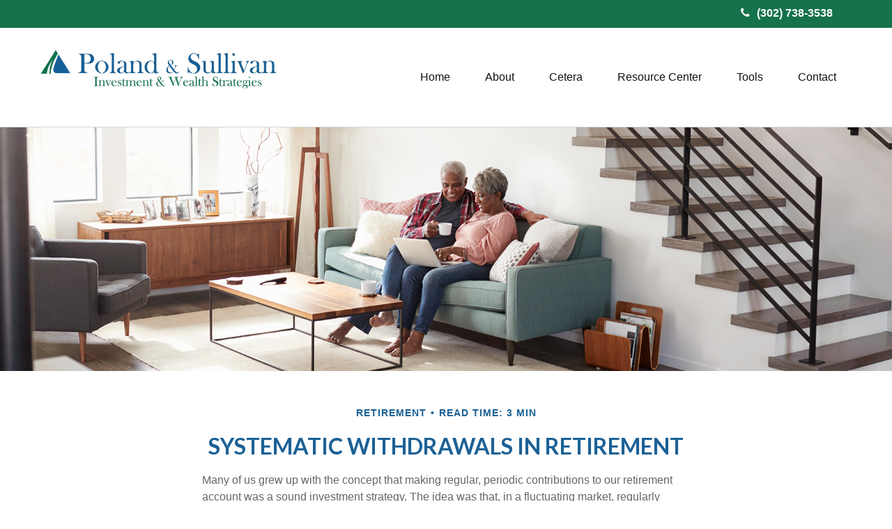

--- FILE ---
content_type: text/html; charset=utf-8
request_url: https://www.pswealthstrategies.com/resource-center/retirement/systematic-withdrawals-in-retirement
body_size: 9826
content:



<!DOCTYPE html>
<!--[if IE 8 ]>
    <html class="no-js ie8" lang="en"> 
<![endif]-->
<!--[if (gte IE 9)|!(IE)]><!-->
<html class="no-js" lang="en">
<!--<![endif]-->
<head id="Head1">
<!-- Google Tag Manager -->
<!-- End Google Tag Manager -->


<meta charset="utf-8">
<meta http-equiv="X-UA-Compatible" content="IE=edge">
<!--[if (gte IE 9)|!(IE)]><!-->
<meta name="viewport" content="width=device-width, initial-scale=1.0">
<!--<![endif]-->
<meta name="generator" content="FMG Suite">








<title>Systematic Withdrawals in Retirement - Clear and Wrong?</title><meta name="robots" content="index, follow"/><meta name="twitter:card" content="summary"><meta prefix="og: http://ogp.me/ns#" property="og:image" content="http://static.fmgsuite.com/site/templates/global/img/assets/largethumb/196-largethumb-c.jpg"/><meta name="twitter:image" content="http://static.fmgsuite.com/site/templates/global/img/assets/largethumb/196-largethumb-c.jpg"/><meta prefix="og: http://ogp.me/ns#" property="og:title" content="Systematic Withdrawals in Retirement"/><meta name="twitter:title" content="Systematic Withdrawals in Retirement"/><meta name="twitter:image:alt" content="Systematic Withdrawals in Retirement"/><meta prefix="og: http://ogp.me/ns#" property="og:description" content="Taking regular, periodic withdrawals during retirement can be quite problematic."/><meta name="twitter:description" content="Taking regular, periodic withdrawals during retirement can be quite problematic."/>


<script type="application/ld+json">
    {
  "@context": "https://schema.org",
  "@type": "FinancialService",
  "@id": "https://www.pswealthstrategies.com/",
  "name": "P S Wealth Strategies",
  "logo": "//static.fmgsuite.com/media/images/3fa6680d-ca7e-49db-9c14-4e23783d1627.png",
  "url": "https://www.pswealthstrategies.com/",
  "telephone": "(302) 738-3538",
  "priceRange": "N/A",
  "address": {
    "@type": "PostalAddress",
    "streetAddress": "7234 Lancaster Pike , Suite 210A ",
    "addressLocality": "Hockessin",
    "addressRegion": "DE",
    "postalCode": "19707",
    "addressCountry": "US"
  },
  "location": [
    {
      "@type": "PostalAddress",
      "streetAddress": "7234 Lancaster Pike, Suite 210 A",
      "addressLocality": "Hockessin",
      "addressRegion": "DE",
      "postalCode": "19707",
      "addressCountry": "US",
      "telephone": "(302) 738-3538",
      "faxNumber": "(302) 453-8963"
    }
  ],
  "sameAs": []
}
</script> 

    <!-- Global stylesheet -->
    <link rel="stylesheet" type="text/css" media="" href="//static.fmgsuite.com/site/templates/global/css/global.css?v=2.86.45.35998.3321" />

    <!-- Bootstrap core CSS -->
    <link rel="stylesheet" type="text/css" media="" href="//static.fmgsuite.com/site/templates/bootstrap/3.4.1/css/bootstrap.min.css?v=2.86.45.35998.3321" />

    <!-- FontAwesome core CSS -->
    <link rel="stylesheet" href="//maxcdn.bootstrapcdn.com/font-awesome/4.7.0/css/font-awesome.min.css" type="text/css" />

    <!-- Custom styles for this template -->
    <link rel="stylesheet" type="text/css" media="" href="//static.fmgsuite.com/site/templates/006/css/overrides.css?v=2.86.45.35998.3321" /><link rel="stylesheet" href="https://fonts.googleapis.com/css?family=Lato:400,700" type="text/css" /><link rel="stylesheet" type="text/css" media="" href="//static.fmgsuite.com/site/templates/006/css/6.css?v=2.86.45.35998.3321" /><link rel="stylesheet" type="text/css" media="" href="//static.fmgsuite.com/site/templates/006/css/6a.css?v=2.86.45.35998.3321" /><link rel="stylesheet" type="text/css" media="" href="//static.fmgsuite.com/site/templates/advanced-sections/advancedsections.css?v=2.86.45.35998.3321" /><link rel="stylesheet" type="text/css" media="" href="//static.fmgsuite.com/site/templates/006/css/6ac.css?v=2.86.45.35998.3321" /><link rel="stylesheet" type="text/css" href="//static.fmgsuite.com/site/globalassets/template6/css/global-asset-styles.css" /><link rel="stylesheet" type="text/css" href="https://fmg-websites-custom.s3.amazonaws.com/global/cetera/program/cetera-program.css" /><link rel="stylesheet" href="https://www.pswealthstrategies.com/css/custom/customtheme.css?r=595781667" type="text/css"><link rel="stylesheet" type="text/css" media="screen" href="//static.fmgsuite.com/site/templates/006/css/fancybox.css?v=2.86.45.35998.3321" />
    
    <link rel="stylesheet" type="text/css" media="" href="//static.fmgsuite.com/site/templates/global/css/assets-articles.css?v=2.86.45.35998.3321" />

<script type="text/javascript" src="//static.fmgsuite.com/site/templates/shared/scripts/jquery-3.7.1.js?v=2.86.45.35998.3321"></script><script type="text/javascript" src="//static.fmgsuite.com/site/templates/shared/scripts/jquery-migrate-3.5.0.js?v=2.86.45.35998.3321"></script><style>

.top-bar a {
    color: #fff;
    font-weight: 600;
    font-size: 16px;
}

@media (min-width: 992px) {
.moonlight-header-logo.col-sm-12.col-md-3  {
width:   30%;
}
nav#main {
width: 70%;
}
}

@media (max-width: 992px) {
.top-bar a {
    color: #15724a !important;
} 
} 
</style>


    <!--[if lt IE 9]>
  <script type="text/javascript" src="//static.fmgsuite.com/site/templates/shared/scripts/html5shiv.min.js?v=2.86.45.35998.3321"></script><script type="text/javascript" src="//static.fmgsuite.com/site/templates/shared/scripts/html5shiv-printshiv.min.js?v=2.86.45.35998.3321"></script><script type="text/javascript" src="//static.fmgsuite.com/site/templates/shared/scripts/respond.js?v=2.86.45.35998.3321"></script><link rel="stylesheet" type="text/css" media="" href="//static.fmgsuite.com/site/templates/bootstrap/3.3.4/css/bootstrap-disable-responsive.css?v=2.86.45.35998.3321" />  
<![endif]-->

    



<script async type="text/javascript">
  var FMG = {
    "RootLocation": "https://www.pswealthstrategies.com/",
    "SecureLocation": "https://www.fmgwebsites.com/297CEE74-95EC-40E9-8442-EFCC5300E9DF/",
    "PrimaryLocation": "http://www.pswealthstrategies.com/",
    "LeavingSiteDisclaimer": null,
    "PartyPublicIdentifier": "359968",
    "EbookBGType": "0"
  };
</script>

<script>
  (function(h,o,u,n,d) {
    h=h[d]=h[d]||{q:[],onReady:function(c){h.q.push(c)}}
    d=o.createElement(u);d.async=1;d.src=n
    n=o.getElementsByTagName(u)[0];n.parentNode.insertBefore(d,n)
  })(window,document,'script','https://www.datadoghq-browser-agent.com/us1/v5/datadog-rum.js','DD_RUM')

    window.DD_RUM.onReady(function () {
        // regex patterns to identify known bot instances:
        let botPattern = "(googlebot\/|bot|Googlebot-Mobile|Googlebot-Image|Google favicon|Mediapartners-Google|bingbot|slurp|java|wget|curl|Commons-HttpClient|Python-urllib|libwww|httpunit|nutch|phpcrawl|msnbot|jyxobot|FAST-WebCrawler|FAST Enterprise Crawler|biglotron|teoma|convera|seekbot|gigablast|exabot|ngbot|ia_archiver|GingerCrawler|webmon |httrack|webcrawler|grub.org|UsineNouvelleCrawler|antibot|netresearchserver|speedy|fluffy|bibnum.bnf|findlink|msrbot|panscient|yacybot|AISearchBot|IOI|ips-agent|tagoobot|MJ12bot|dotbot|woriobot|yanga|buzzbot|mlbot|yandexbot|purebot|Linguee Bot|Voyager|CyberPatrol|voilabot|baiduspider|citeseerxbot|spbot|twengabot|postrank|turnitinbot|scribdbot|page2rss|sitebot|linkdex|Adidxbot|blekkobot|ezooms|dotbot|Mail.RU_Bot|discobot|heritrix|findthatfile|europarchive.org|NerdByNature.Bot|sistrix crawler|ahrefsbot|Aboundex|domaincrawler|wbsearchbot|summify|ccbot|edisterbot|seznambot|ec2linkfinder|gslfbot|aihitbot|intelium_bot|facebookexternalhit|yeti|RetrevoPageAnalyzer|lb-spider|sogou|lssbot|careerbot|wotbox|wocbot|ichiro|DuckDuckBot|lssrocketcrawler|drupact|webcompanycrawler|acoonbot|openindexspider|gnam gnam spider|web-archive-net.com.bot|backlinkcrawler|coccoc|integromedb|content crawler spider|toplistbot|seokicks-robot|it2media-domain-crawler|ip-web-crawler.com|siteexplorer.info|elisabot|proximic|changedetection|blexbot|arabot|WeSEE:Search|niki-bot|CrystalSemanticsBot|rogerbot|360Spider|psbot|InterfaxScanBot|Lipperhey SEO Service|CC Metadata Scaper|g00g1e.net|GrapeshotCrawler|urlappendbot|brainobot|fr-crawler|binlar|SimpleCrawler|Livelapbot|Twitterbot|cXensebot|smtbot|bnf.fr_bot|A6-Indexer|ADmantX|Facebot|Twitterbot|OrangeBot|memorybot|AdvBot|MegaIndex|SemanticScholarBot|ltx71|nerdybot|xovibot|BUbiNG|Qwantify|archive.org_bot|Applebot|TweetmemeBot|crawler4j|findxbot|SemrushBot|yoozBot|lipperhey|y!j-asr|Domain Re-Animator Bot|AddThis)";

        let regex = new RegExp(botPattern, 'i');

        // define var conditionalSampleRate as 0 if the userAgent matches a pattern in botPatterns
        // otherwise, define conditionalSampleRate as 100
        let conditionalSampleRate = regex.test(navigator.userAgent) ? 0 : .025

        window.DD_RUM.init({
            clientToken: 'pub01ff75491ac52c89c0770a5b96a0cb50',
            applicationId: '4f1a5a1e-ac0b-48dd-9db8-a3c9ec1bb028',
            site: 'datadoghq.com',
            service: 'cms',
            env: 'prod',
            version: 'cms-main-3321',
            allowedTracingUrls: [{ match: "https://www.pswealthstrategies.com/", propagatorTypes:["datadog"]}],
            sessionSampleRate: conditionalSampleRate,
            sessionReplaySampleRate: 20,
            trackUserInteractions: true,
            trackResources: true,
            trackLongTasks: true,
            defaultPrivacyLevel: 'mask-user-input',
        });
    })
</script>

<!-- Global site tag (gtag.js) - Google Analytics -->
<script async src="https://www.googletagmanager.com/gtag/js?id=G-90NR43CZBZ"></script>
<script>
	window.dataLayer = window.dataLayer || [];
	function gtag(){window.dataLayer.push(arguments);}
	gtag('js', new Date());
	gtag('config', 'G-90NR43CZBZ', { 'public_id': '359968' });
	gtag('config', 'G-6GLC8E8WGD', { 'public_id': '359968', 'groups': 'program' });
</script></head>


<body  class="article subpage page-rc-systematic-withdrawals-in-retirement">
    
<!-- Google Tag Manager (noscript) -->
<!-- End Google Tag Manager (noscript) -->



    <a class="back-to-top" href="#top"><i class="icon-angle-up"><i class="fa fa-angle-up"></i></i></a>

  




        <div class="top-bar">
            <div class="container">
                <div class="col-xs-12 col-sm-6 col-md-6 social-wrapper">
                    <section class="social-media">

                    </section>
                </div>
                <div class="col-xs-12 col-sm-6 col-md-6">
                    <section class="header-phone">
                        


                                <p><a href="tel:13027383538"><i class="fa fa-phone"></i>(302) 738-3538</a></p>
                    </section>
                </div>
            </div>
        </div>
        <header class="header">

            <div class="container">
                <div class="row">
                    <div class="moonlight-header-logo col-sm-12 col-md-3">
                        <p><img src="//static.fmgsuite.com/media/images/5415f700-94c4-4a4b-8b27-9c3e796760bd.png" class="inline-image" data-id="d765b4dd-c932-48a7-90fe-c7ae9cef71ef" /></p>
                    </div>

                    <nav id="main" class="navbar navbar-default navbar-fixed-top nav-down">
                            <div class="container container-fluid" data-tag="qa-nav-006">
                                <div class="navbar-header">
                                    <button type="button" class="navbar-toggle">
                                        <span class="sr-only">Menu</span>
                                        <span class="icon-bar top"></span>
                                        <span class="icon-bar center"></span>
                                        <span class="icon-bar bottom"></span>
                                    </button>
                                </div>
                                <div id="navbar" class="off-canvas">
<ul class="nav navbar-nav"><li><a href="https://www.pswealthstrategies.com/"><span>Home</span></a></li><li class="dropdown"><a href="https://www.pswealthstrategies.com/about-us" role="button" aria-expanded="false"><span>About</span></a><a href="javascript:void(0)" class="dropdown-toggle" data-toggle="dropdown" target="_self"><span><span class="subnavButton" alt="Navigation">&nbsp;</span><span class="angleDown angleLeft"></span><span class="angleDown angleRight"></span></span></a><ul class="dropdown-menu"><li><a href="https://www.pswealthstrategies.com/andre-hoeschel-aif-chfc-cltc">Andre Hoeschel, AIF&#174;, ChFC&#174;, CLTC</a></li><li><a href="https://www.pswealthstrategies.com/team">Team</a></li><li><a href="https://www.pswealthstrategies.com/mission">Mission Statement </a></li><li><a href="https://www.pswealthstrategies.com/wealth-preservation">Wealth Preservation</a></li><li><a href="https://www.pswealthstrategies.com/wealth-accumulation">Wealth Accumulation</a></li><li><a href="https://www.pswealthstrategies.com/retirement-income-planning">Retirement Income Planning</a></li><li><a href="https://www.pswealthstrategies.com/useful-links">Useful Links</a></li></ul></li><li class="dropdown"><a href="https://www.pswealthstrategies.com/about-cetera-advisor-networks-can1" role="button" aria-expanded="false"><span>Cetera </span></a><a href="javascript:void(0)" class="dropdown-toggle" data-toggle="dropdown" target="_self"><span><span class="subnavButton" alt="Navigation">&nbsp;</span><span class="angleDown angleLeft"></span><span class="angleDown angleRight"></span></span></a><ul class="dropdown-menu"><li><a href="https://www.pswealthstrategies.com/cetera-investment-management-3w94n">Cetera Advisor Networks</a></li><li><a href="https://www.pswealthstrategies.com/cetera-market-perspectives-3w94n">Market Perspectives</a></li></ul></li><li class="dropdown"><a href="https://www.pswealthstrategies.com/resource-center" role="button" aria-expanded="false"><span>Resource Center</span></a><a href="javascript:void(0)" class="dropdown-toggle" data-toggle="dropdown" target="_self"><span><span class="subnavButton" alt="Navigation">&nbsp;</span><span class="angleDown angleLeft"></span><span class="angleDown angleRight"></span></span></a><ul class="dropdown-menu"><li><a href="https://www.pswealthstrategies.com/resource-center/retirement">Retirement</a></li><li><a href="https://www.pswealthstrategies.com/resource-center/estate">Estate</a></li><li><a href="https://www.pswealthstrategies.com/resource-center/investment">Investment</a></li><li><a href="https://www.pswealthstrategies.com/resource-center/insurance">Insurance</a></li><li><a href="https://www.pswealthstrategies.com/resource-center/tax">Tax</a></li><li><a href="https://www.pswealthstrategies.com/resource-center/money">Money</a></li><li><a href="https://www.pswealthstrategies.com/resource-center/lifestyle">Lifestyle</a></li></ul></li><li class="dropdown"><a href="https://www.pswealthstrategies.com/tools" role="button" aria-expanded="false"><span>Tools</span></a><a href="javascript:void(0)" class="dropdown-toggle" data-toggle="dropdown" target="_self"><span><span class="subnavButton" alt="Navigation">&nbsp;</span><span class="angleDown angleLeft"></span><span class="angleDown angleRight"></span></span></a><ul class="dropdown-menu"><li><a href="https://s3.amazonaws.com/static.contentres.com/media/documents/52c9f6b3-6d89-4bd8-87e9-d73e09a2c549.pdf" target="_blank" class="external">Wealthtrace Questionnaire</a></li><li><a href="https://www.pswealthstrategies.com/tools/glossary">Glossary</a></li><li><a href="https://www.pswealthstrategies.com/tools/tax-resources">Tax Resources</a></li></ul></li><li class="dropdown"><a href="https://www.pswealthstrategies.com/contact" role="button" aria-expanded="false"><span>Contact</span></a></li></ul>
                                </div>

                                <!--/.navbar-collapse -->
                            </div>

                    </nav>
                </div>
            </div>



        </header>




    <div class="hero-container hidden-print">
        
    </div>
    <div class="body-container">

        <section id="content">
            
    
    
<article class="col-xs-12 col-sm-12 col-md-12">

    <div class="c-matter__masthead" style="background-image:url(//static.fmgsuite.com/site/templates/global/img/assets/articles/article-196-1.jpg)"></div>
    <section id="articleContent" class="articleContent">
        <div class="container">
            <div class="c-matter__meta">
                Retirement

                <span class="c-matter__read-time">Read Time: 3 min</span>
            </div>

            <h1 class="c-matter__title">Systematic Withdrawals in Retirement</h1>

            <div class="c-matter__body">
                <p>Many of us grew up with the concept that making regular, periodic contributions to our retirement account was a sound investment strategy. The idea was that, in a fluctuating market, regularly investing a set amount would enable an individual to buy more shares when prices were low and fewer shares when prices were high.<sup>1</sup></p><p>Does this mean that taking regular, periodic withdrawals during retirement makes similar good sense?</p><p>Actually, it can be quite problematic.</p><p>Systematic withdrawals do the precise opposite of systematic investments by selling fewer shares when the price is high and more shares when the price is low. This, in effect, reduces the number of shares that may be able to participate in any subsequent market recovery.</p><p>Here's an example.</p><p>In the accumulation phase, if a portfolio falls by 25%, it will require approximately a 33% return to get back to its pre-decline value.&#178;</p><p>In the distribution phase, if you withdraw 5% of your portfolio for income and suffer the same 25% market decline, you would need to see a 43% market rebound to get back to pre-decline value.&#178;</p><h2>Sequence of Returns</h2><p>In the accumulation phase, investors tend to focus on average annual rates of return and less on the sequence of the returns. If you're a buy-and-hold investor, ignoring short-term fluctuations may be a sound long-term approach.</p><p>If you are in retirement, however, you absolutely care about the sequence of the annual returns.</p><p>For instance, comparable portfolios might deliver the same average annual return over a 20- or 30-year period, but they could have radically different outcomes in terms of account balance and income production. Generally speaking, negative returns in the early years of your retirement can potentially reduce how long your assets can be expected to last.</p><p>American writer H.L. Mencken once remarked that "For every complex problem, there is an answer that is clear, simple, and wrong."</p><p>Anticipating a lifetime of withdrawals from a defined asset pool over an indefinite period of time is a complex challenge for which there is no simple solution. Pursuing this challenge can require creative approaches and persistent vigilance.</p><p class="note">1. Dollar-cost averaging does not protect against a loss in a declining market or guarantee a profit in a rising market. Dollar-cost averaging is the process of investing a fixed amount of money in an investment vehicle at regular intervals, usually monthly, for an extended period of time regardless of price. Investors should evaluate their financial ability to continue making purchases through periods of declining and rising prices. The return and principal value of stock prices will fluctuate as market conditions change. Shares, when sold, may be worth more or less than their original cost.<br />2.&#160;This is a hypothetical example used for illustrative purposes only. It is not representative of any specific investment or combination of investments.</p><p class="note">The content is developed from sources believed to be providing accurate information. The information in this material is not intended as tax or legal advice. It may not be used for the purpose of avoiding any federal tax penalties. Please consult legal or tax professionals for specific information regarding your individual situation. This material was developed and produced by FMG Suite to provide information on a topic that may be of interest.&#160;FMG&#160;Suite&#160;is not affiliated with the named broker-dealer, state- or SEC-registered investment advisory firm.&#160;The opinions expressed and material provided are for general information, and should not be considered a solicitation for the purchase or sale of any security. Copyright <script>document.write(new Date().getFullYear())</script> FMG Suite.</p>
            </div>
        </div>
    </section>
    <section class="form container">
        <div class="col-xs-12 col-sm-12 col-md-12">

            
<h2>Have A Question About This Topic?</h2>
<form action="https://www.fmgwebsites.com/297CEE74-95EC-40E9-8442-EFCC5300E9DF/cms-core/forms/contactform/submit" class="contactForm" method="post">        <input type="hidden" name="SourceUrl" value="http://www.pswealthstrategies.com/resource-center/retirement/systematic-withdrawals-in-retirement" />
        <input type="hidden" name="PreferredContactMethod" value="Email" />
        <input type="hidden" name="MessageSubject" value="Have A Question About This Topic?" />
        <div class="col-sm-12 col-md-6 contactName">
            <label id="CFBName" for="CFBNameText">Name</label>
            <span aria-labelledby="CFBName" class="field-validation-valid" data-valmsg-for="Name" data-valmsg-replace="true"></span>
            <input aria-labelledby="CFBName" class="text-box" data-val="true" data-val-required="*required" id="CFBNameText" name="Name" type="text" value="" />
        </div>
        <div class="col-sm-12 col-md-6 contactEmail">
            <label id="CFBEmail" for="CFBEmailText">Email</label>
            <span aria-labelledby="CFBEmail" class="field-validation-valid" data-valmsg-for="Email" data-valmsg-replace="true"></span>
            <input aria-labelledby="CFBEmail" class="text-box" data-val="true" data-val-regex="*invalid" data-val-regex-pattern="^[\w\.=-]+@[\w\.-]+\.[\w]{2,10}$" data-val-required="*required" id="CFBEmailText" name="Email" type="text" value="" />
            <span class="formRobo"><label id="CFBAddress" for="CFBAddressText">Address</label><input type="text" id="CFBAddressText" name="Address" value="" aria-labelledby="CFBAddress" /></span>
        </div>
        <label id="CFBQuestion" for="CFBMessageText">Question</label>
<span aria-labelledby="CFBQuestion" class="field-validation-valid" data-valmsg-for="Message" data-valmsg-replace="true"></span><textarea aria-labelledby="CFBQuestion" cols="20" id="CFBMessageText" name="Message" rows="2">
</textarea>        <input type="submit" class="submit" value="Submit" aria-label="Submit form" />
        <span class="loading"></span>
        <span class="msg formSuccess">Thank you!</span>
        <span class="msg formError">Oops!</span>
</form>

        </div>
    </section>
</article>
<div class="container relatedContent">
    <div class="rule">&#160;</div>
</div>
<section id="suggested" class="row">
    <h2 class="col-xs-12 col-sm-12 col-md-12">Related Content</h2>
    <div class="container">


<section class="content left asset-1066 col-xs-12 col-sm-6 col-md-4">
    <div class="thumbnail">
          <a href="https://www.pswealthstrategies.com/resource-center/retirement/starting-a-roth-ira-for-a-teen"><img class="" src="//static.fmgsuite.com/site/templates/global/img/assets/largethumb/1066-largethumb-a.jpg" alt="Starting a Roth IRA for a Teen"></a>
        <div class="caption">
            <h3><a href="https://www.pswealthstrategies.com/resource-center/retirement/starting-a-roth-ira-for-a-teen">Starting a Roth IRA for a Teen</a></h3>
            <p>This early financial decision could prove helpful over time.</p>
        </div>
    </div>
</section>


<section class="content asset-041 col-xs-12 col-sm-6 col-md-4">
    <div class="thumbnail">
          <a href="https://www.pswealthstrategies.com/resource-center/retirement/a-look-at-systematic-withdrawals"><img class="" src="//static.fmgsuite.com/site/templates/global/img/assets/largethumb/041-largethumb-a.jpg" alt="A Look at Systematic Withdrawals"></a>
        <div class="caption">
            <h3><a href="https://www.pswealthstrategies.com/resource-center/retirement/a-look-at-systematic-withdrawals">A Look at Systematic Withdrawals</a></h3>
            <p>This calculator may help you estimate how long funds may last given regular withdrawals.</p>
        </div>
    </div>
</section>


<section class="content asset-1332 col-xs-12 col-sm-6 col-md-4">
    <div class="thumbnail">
          <a href="https://www.pswealthstrategies.com/resource-center/lifestyle/consider-these-three-things-before-driving-off-the-lot-1"><img class="" src="//static.fmgsuite.com/site/templates/global/img/assets/largethumb/1332-largethumb-a.jpg" alt="Consider These 3 Things Before Driving Off the Lot"></a>
        <div class="caption">
            <h3><a href="https://www.pswealthstrategies.com/resource-center/lifestyle/consider-these-three-things-before-driving-off-the-lot-1">Consider These 3 Things Before Driving Off the Lot</a></h3>
            <p>Here are 3 quick tips to keep in mind when buying or leasing your next vehicle.</p>
        </div>
    </div>
</section>

    </div>
</section>



    
        </section>
    </div>
    <div class="footer-container">
        <footer>
            <section class="container">
                <div class="row">
                    <div class="col-xs-12 col-sm-6 col-md-3">
                        <section class="contact">
                            <h4>Contact</h4>
                            <div class="moonlight-contact-information">
                                 <p class="moonlight-company-name">P S Wealth Strategies</p>
                                <p class="moonlight-phone">Office:&nbsp;(302) 738-3538</p>
                                


                                <div class="moonlight-address_block">
                                    <p class="moonlight-address1">7234 Lancaster Pike </p>
                                    
                                    <p class="moonlight-address2">Suite 210A </p>
                                    
                                    <span class="moonlight-city">Hockessin,</span> <span class="moonlight-region">DE</span> <span class="moonlight-postalcode">19707</span>
                                    
                                </div>
                                
                                   <p><a href="/cdn-cgi/l/email-protection#6e070008012e1e1d190b0f021a061d1a1c0f1a0b09070b1d400d0103"><span itemprop="email"><span class="__cf_email__" data-cfemail="c9a0a7afa689b9babeaca8a5bda1babdbba8bdacaea0acbae7aaa6a4">[email&#160;protected]</span></span></a></p>
                                
                            </div>


                            <section class="socialMedia">
                                
                            </section>
                        </section>
                    </div>

                    <div class="col-xs-12 col-sm-6 col-md-2">
                     
                        <section class="quickLinks">
                            <h4>Quick Links</h4>
                            <ul><li><a href="https://www.pswealthstrategies.com/resource-center/retirement">Retirement</a></li><li><a href="https://www.pswealthstrategies.com/resource-center/investment">Investment</a></li><li><a href="https://www.pswealthstrategies.com/resource-center/estate">Estate</a></li><li><a href="https://www.pswealthstrategies.com/resource-center/insurance">Insurance</a></li><li><a href="https://www.pswealthstrategies.com/resource-center/tax">Tax</a></li><li><a href="https://www.pswealthstrategies.com/resource-center/money">Money</a></li><li><a href="https://www.pswealthstrategies.com/resource-center/lifestyle">Lifestyle</a></li><li><a href="https://www.pswealthstrategies.com/resource-center/articles">Latest Articles</a></li><li><a href="https://www.pswealthstrategies.com/resource-center/videos">All Videos</a></li><li><a href="https://www.pswealthstrategies.com/resource-center/calculators">All Calculators</a></li></ul>
                        </section>
                        
                    </div>
                    <div class="col-xs-12 col-sm-12 col-md-7">
                        <section class="note">
                            
                                <p class="boker-check-disclaimer">Check the background of your financial professional on FINRA's <a href="//brokercheck.finra.org/" target="_blank">BrokerCheck</a>.</p>
                            

<p class="globalDisclosure">The content is developed from sources believed to be providing accurate information. 
        The information in this material is not intended as tax or legal advice. Please consult legal or tax professionals 
        for specific information regarding your individual situation. Some of this material was developed and produced by 
        FMG Suite to provide information on a topic that may be of interest. FMG Suite is not affiliated with the named 
        representative, broker - dealer, state - or SEC - registered investment advisory firm. The opinions expressed and 
        material provided are for general information, and should not be considered a solicitation for the purchase or 
        sale of any security.</p>
                            <p class="globalCopyright">Copyright 2026 FMG Suite.</p>
                            <p class="globalDisclaimer"><p>Securities offered through Cetera Wealth Services, LLC (doing insurance business in CA as CFGAN Insurance Agency LLC), member <a href="http://www.finra.org/" target="_blank" rel="noopener">FINRA</a>/<a href="https://www.sipc.org/" target="_blank" rel="noopener">SIPC</a>. Advisory Services offered through Cetera Investment Advisers LLC, a registered investment adviser. Cetera is under separate ownership from any other named entity.</p><p>Cetera Networks, Cetera Wealth Management Group, Cetera Wealth Partners, and Summit Financial Networks are all distinct communities within Cetera Wealth Services, LLC.</p><p><em><strong>Investments are: &#8226; Not FDIC/NCUSIF insured &#8226; May lose value &#8226; Not financial institution guaranteed &#8226; Not a deposit &#8226; Not insured by any federal government agency.</strong></em></p><p>This site is published for residents of the United States only. Financial Professionals of Cetera Wealth Services, LLC may only conduct business with residents of the states and/or jurisdictions in which they are properly registered. Not all of the products and services referenced on this site may be available in every state and through every advisor listed. For additional information please contact the advisor(s) listed on the site, visit the Cetera Wealth Services, LLC site at <a href="https://ceterawealthservices.com/" target="_blank" rel="noopener">https://ceterawealthservices.com</a></p><p>Individuals affiliated with this broker/dealer firm are either Registered Representatives who offer only brokerage services and receive transaction-based compensation (commissions), Investment Adviser Representatives who offer only investment advisory services and receive fees based on assets, or both Registered Representatives and Investment Adviser Representatives, who can offer both types of services.</p><p><a href="https://cetera.com/cetera-wealth-services/disclosures" target="_blank" rel="noopener">Important Information and Form CRS</a> | <a href="https://cetera.com/cetera-wealth-services/businesscontinuity" target="_blank" rel="noopener">Business Continuity</a></p></p>
                        </section>
                    </div>

                </div>
                <div class="rule2">&#160;</div>
            </section>
        </footer>
    </div>
    
    <!-- /container -->


    <!-- Bootstrap core JavaScript and Plugins
    ================================================== -->
    <script data-cfasync="false" src="/cdn-cgi/scripts/5c5dd728/cloudflare-static/email-decode.min.js"></script><script type="text/javascript" src="//static.fmgsuite.com/site/templates/modernizr/2.8.3/js/modernizr.custom.12650.js?v=2.86.45.35998.3321"></script>
    <script type="text/javascript" src="//static.fmgsuite.com/site/templates/bootstrap/3.4.1/js/bootstrap.min.js?v=2.86.45.35998.3321"></script>
    <script type="text/javascript" src="//static.fmgsuite.com/site/templates/shared/scripts/jquery.validate-1.19.5.min.js?v=2.86.45.35998.3321"></script>
    <script type="text/javascript" src="//static.fmgsuite.com/site/templates/shared/scripts/jquery.validate.unobtrusive.js?v=2.86.45.35998.3321"></script>
    <script type="text/javascript" src="//static.fmgsuite.com/site/templates/shared/scripts/jquery.stellar.js?v=2.86.45.35998.3321"></script>
    <script type="text/javascript" src="//fmg-websites-custom.s3.amazonaws.com/js/video-scroll-play.js"></script>
    <script type="text/javascript" src="//static.fmgsuite.com/site/templates/shared/scripts/template006.js?v=2.86.45.35998.3321"></script>


    <script type="text/javascript" src="//static.fmgsuite.com/site/templates/fancybox/2.1.5/lib/jquery.mousewheel-3.0.6.pack.js?v=2.86.45.35998.3321"></script>
    <script type="text/javascript" src="//static.fmgsuite.com/site/templates/shared/scripts/jquery.fancybox-3.2.10.min.js?v=2.86.45.35998.3321"></script>
    <script type="text/javascript" src="//static.fmgsuite.com/site/templates/shared/scripts/global-006.js?v=2.86.45.35998.3321"></script>
    <script type="text/javascript" src="//static.fmgsuite.com/site/templates/shared/scripts/contact-006.js?v=2.86.45.35998.3321"></script>
    <script type="text/javascript" src="//static.fmgsuite.com/site/templates/shared/scripts/popup-form-006.js?v=2.86.45.35998.3321"></script>
    
    <!--[if gt IE 8]><!-->
    <script type="text/javascript" src="//cdnjs.cloudflare.com/ajax/libs/dygraph/1.1.1/dygraph-combined.js"></script>
    

    <!--<![endif]-->
    <!--[if lt IE 9]>
  <script type="text/javascript" src="//static.fmgsuite.com/site/templates/global/js/excanvas.min.js?v=2.86.45.35998.3321"></script>
  <script type="text/javascript" src="//static.fmgsuite.com/site/templates/shared/scripts/jquery.flot-0.8.3.js?v=2.86.45.35998.3321"></script>
  <script type="text/javascript" src="//static.fmgsuite.com/site/templates/shared/scripts/jquery.flot.time.min.js?v=2.86.45.35998.3321"></script>

  <![endif]-->

    
    
    


    
    <script type="text/javascript">
    $.validator.methods.email = function (value, element) {
      return this.optional(element) || /^[\w\.=-]+@[\w\.-]+\.[\w]{2,10}$/.test(value);
    }

    </script>
    <script type="text/javascript" src="//static.fmgsuite.com/site/globalassets/template6/js/global-asset-scripts.js"></script>
    <script type="text/javascript" src="https://fmg-websites-custom.s3.amazonaws.com/global/cetera/program/cetera-program.js"></script>
    
<script defer src="https://static.cloudflareinsights.com/beacon.min.js/vcd15cbe7772f49c399c6a5babf22c1241717689176015" integrity="sha512-ZpsOmlRQV6y907TI0dKBHq9Md29nnaEIPlkf84rnaERnq6zvWvPUqr2ft8M1aS28oN72PdrCzSjY4U6VaAw1EQ==" data-cf-beacon='{"version":"2024.11.0","token":"6bfd988d259c4ea79512aaac87fb6a3e","r":1,"server_timing":{"name":{"cfCacheStatus":true,"cfEdge":true,"cfExtPri":true,"cfL4":true,"cfOrigin":true,"cfSpeedBrain":true},"location_startswith":null}}' crossorigin="anonymous"></script>
</body>
      
</html>



--- FILE ---
content_type: text/css
request_url: https://static.fmgsuite.com/site/templates/006/css/6.css?v=2.86.45.35998.3321
body_size: 1737
content:
/*header*/
.agentLogo a {  display: block; max-width: 300px; margin: 35px auto;}
.header.masthead { margin: 20px 0; }

/*navigation*/
.navbar-wrapper nav .container {font-size:0!important;} /* Removes the extra bottom margin that appears when centering the nav */

/*hero*/
#hero {background-color: #206B8F; position:relative;}
#hero h2,
#hero p {color: white;}
#hero p {margin-bottom:5px;}
#hero img {width: 100%;}
.hero-container .learnmore {float: left; margin-bottom: 20px;}
#hero .backArrow, 
#hero .forwardArrow {display:inline-block;}
#hero .backArrow i, 
#hero .forwardArrow i {margin: 6px 0 0 0;}
#hero .forwardArrow {left: auto; right: 0; margin-right:15px;}
#hero .backArrow {margin-left: 15px;  }

/*content*/

article ol 	{list-style-type:decimal;}
article ul 	{list-style-type:disc;    

    padding-left: 40px;
}
#additional ul{
    text-indent:0;
}

#additional nav ul	  {margin-left:0;}
#additional .viewAll  {clear:both; margin-left: 15px; padding-bottom: 20px;}
#additional .matterContent          {display:none;}
#additional .matterContent.selected {display:block;}
#additional .matterContent section:nth-child(odd) {clear:left} /* Ensures columns wrap equally inside the tabs */
.panel-title a {display:block;}

#allVideoContent .videoContent.col-md-4:nth-child(3n+1) {clear:left} /* Ensures columns wrap equally inside the tabs, by clearing child elements 4, 7, 10, 13, etc. */
aside section.col-sm-6:nth-child(odd) {clear:left} /* Ensures columns wrap equally inside the tabs */
.contact p {margin-bottom:0;}

.thumbnail {border:none;}
.thumbnail img {width: 100%;}
.thumbnail .caption {padding:9px 0;}

.fancybox-inner h2 {margin-top:5px;}

/*aside*/
aside .rule     {background: none; border-bottom: 1px solid #808080; }
aside .socialMedia {font-size:25px;}
aside .contact p {margin-bottom:0;}


/*footer*/
footer              {clear:both; min-height:250px;}
.np-contact-information p{margin-bottom:0;}
.np-address_block {margin:15px 0;}


/*page unique*/
#formCareer .upload         {position:relative; height:63px; width:238px;}
#formCareer .fakefile, 
#formCareer .realfile       {position:absolute; top:15px; left:0;}
#formCareer .fakefile       {width:165px; z-index:1;}
#formCareer .fakefile input {width:158px; height:21px; border:none;}
#formCareer .realfile       {opacity:0; filter:alpha(opacity:0); width:238px; z-index:2;}

#teamContent .principal {margin-top: 15px;}

#agentPhoto img {width:200px; height:200px;}

#blogContent .post img {float:right;}

#postContent .dateTime  {font-style:italic; font-size:13px;}

#form2_content .cancel {float:right;}

/*#allTypeContent section {float:left;}
#allTypeContent .left   {clear:both;}*/

#articleContent .video      {width:190px; height:145px;}
#articleContent .fastFact,
#articleContent .tip        {margin:0 0 30px 30px;}

/*#matterContent img            {width:300px; height:229px; float:left;}*/
#matterContent .featuredFlag  {font-size:20px; font-family: 'Lato', sans-serif;}


#EventRegistrationSignupForm #KeepMePosted {float:left; margin-right: 4px;}
#EventRegistrationSignupForm label[for="KeepMePosted"] {display:block; font-size:14px;}
#EventRegistrationSignupForm input[type="checkbox"] {width:auto!important;}
.page-contact .contact-block {margin-top:20px;}
.page-contact .contact-block h2 {margin-top:0;}
.page-contact .contact-block p {margin-bottom:0;font-size:14px;}
.page-contact .contact-block .contact {margin-bottom: 10px;}
.page-contact .contact-block .address {margin-bottom: 10px;}
.page-contact .contact-block .contact span {font-weight:bold; font-size:14px;}
#eventContent .description h2 { margin: 10px 0; }
#eventContent .map     {display:block; margin-top:10px;}
.event_website {display:block; margin-top:10px;}


.map-canvas {width: 100%; height: 320px;}
.scrolloff {pointer-events: none;}
.single-event {margin-bottom:20px;}


.sectionButtonHover { border-style: solid; }


/* This is for the video-scroll-play script */
.js-video-autoplay {
  width: 100%;
  margin-bottom: 40px;
}

.fa-phone__team--moonlight {
    margin-right: 3px;
}

/*! Gray v1.6.0 (https://github.com/karlhorky/gray) | MIT */
.grayscale {
    /* Firefox 10-34 */
    filter: url("data:image/svg+xml;utf8,<svg xmlns='http://www.w3.org/2000/svg'><filter id='grayscale'><feColorMatrix type='saturate' values='0'/></filter></svg>#grayscale");
    /*
    Chrome 19+,
    Safari 6+,
    Safari 6+ iOS,
    Opera 15+
    */
    -webkit-filter: grayscale(1);
    /* Firefox 35+ */
    filter: grayscale(1);
    /* IE 6-9 */
    filter: gray;
}

.c-checkbox {
    display: flex;
    width: 100%;
    align-items: center;
}

.c-checkbox + .c-checkbox {
    margin-top: 12px;
}

.c-checkbox__label {
    margin-bottom: 0;
}

.c-checkbox__input {
    margin-right: 12px;
}

.c-checkbox__input > input[type=checkbox] {
    width: auto;
    margin: 0;
    margin-bottom: 2px;
}

--- FILE ---
content_type: text/css
request_url: https://fmg-websites-custom.s3.amazonaws.com/global/cetera/program/cetera-program.css
body_size: 149
content:
/*
 * Hides the vCard button on all websites and landing pages
 */
.c-vcard-download--link,
.c-team-contact--download {
	display: none !important;
}


--- FILE ---
content_type: text/css; charset=utf-8
request_url: https://www.pswealthstrategies.com/css/custom/customtheme.css?r=595781667
body_size: 644
content:




/* #1B6196  #15724A #1B6196 */
h1, h2, h3, h4,
header .contact,
#articleContent strong,
#glossaryContent h3 a,
#additional nav a,
aside h2 a                {color:#1B6196;}

nav,
nav ul ul,
footer                    {background-color:#15724A;}
#additional nav li        {border-left:1px solid #1B6196;}

.back-to-top{background: #1B6196; }



.navbar, 
nav#main .container ul li:hover > a {background:#1B6196 !important;}
nav#main .container ul li:hover > a:active {background:#1B6196 !important; color:blue;}
.navbar-default .navbar-nav > .open > a, 
.navbar-default .navbar-nav > .open > a:focus, 
.navbar-default .navbar-nav > .open > a:hover, 
.navbar-default .navbar-nav > li > a:focus, 
.navbar-default .navbar-nav > li > a:hover {background-color:#1B6196; color:#fff !important; }
nav#main .container ul li a.selected {background:#1B6196;}

/*HERO*/
.heroDesc .learnmore { color:#fff; border-color:#1B6196; background:#1B6196;}
.heroDesc .learnmore:hover {background:#1B6196; border-color:#1B6196; opacity:0.75;}

@media (min-width: 992px) {
    .top-bar  {background:#15724A;}
}

.submit,
.learnmore{
  border:solid 1px #1B6196;
  color:#1B6196;
background:transparent;
}
.submit:hover,
.submit:focus,
.learnmore:hover,
.learnmore:focus {
  background:#1B6196;
  opacity:0.75;
  color:#fff;
}
#additional {background-color:#F8F8F5;}
#additional ul 
#matterContent .flagBody {background:#1B6196;}

a, a:hover{color:#1B6196;}
#additional nav li{
border:none;}
#additional nav .selected {color:#1B6196;}
#additional nav .selected, 
#additional nav a:hover     {border-radius:0;}
#additional h4 a            {color:#666;}

footer .contact a {text-decoration:underline; color:#fff;}
footer a        {color:#fff;}
footer a:hover	{color:#D8D8D6;}


.article-008 th,
.article-012 th,
.article-017 th {background-color:#1B6196}

/*CONTENT GATE MODAL*/
.c-popup__submit{
    color:#1B6196; border-color:#1B6196; background:#1B6196;
}
.c-popup__submit:hover {
    opacity:0.75;
}

.c-matter__meta {
    color: #1B6196;
}

.c-matter__pull-quote {
    background-color: #1B6196;
    color: #fff;
}

/*EVENTS
//==================================================*/
.c-event__date-box {
    border-color: #1B6196;
}
.c-event-date--day {
    color: #1B6196;
}


--- FILE ---
content_type: application/x-javascript
request_url: https://static.fmgsuite.com/site/templates/shared/scripts/template006.js?v=2.86.45.35998.3321
body_size: 3845
content:
function viewport() {
    //CHECK ACTUAL VIEWPORT
    var e = window,
        a = 'inner';
    if (!('innerWidth' in window)) {
        a = 'client';
        e = document.documentElement || document.body;
    }
    return { width: e[a + 'Width'], height: e[a + 'Height'] };
}


equalheight = function (container) {
    var currentTallest = 0,
        currentRowStart = 0,
        rowDivs = new Array(),
        $el,
        topPosition = 0;

    $(container).each(function () {

        $el = $(this);
        $($el).height('auto')
        topPostion = $el.position().top;

        if (currentRowStart != topPostion) {
            for (currentDiv = 0; currentDiv < rowDivs.length; currentDiv++) {
                rowDivs[currentDiv].height(currentTallest);
            }
            rowDivs.length = 0; // empty the array
            currentRowStart = topPostion;
            currentTallest = $el.height();
            rowDivs.push($el);
        } else {
            rowDivs.push($el);
            currentTallest = (currentTallest < $el.height()) ? ($el.height()) : (currentTallest);
        }
        for (currentDiv = 0; currentDiv < rowDivs.length; currentDiv++) {
            rowDivs[currentDiv].height(currentTallest);
        }
    });
}


$(document).ready(function () {

    //TOGGLE FOR MOBILE NAV
    $('.navbar-toggle').on('click', function (e) {
        e.preventDefault();
        $('body').toggleClass('nav-expanded');
        $('html').toggleClass('nav-expanded');
    });

    //// ADD CLASS TO PARENT NAV TABS WITH CHILDREN ////
    $('li').has('ul').find('> a:first-child').addClass('dropdown-text');
    $('.dropdown-text + a').addClass('dropdown-toggle');


    //// ADD CLASS OF SELECTED TO ACTIVE NAV ITEMS ////
    // create variable to hold current window url
    var url = window.location;


    // add class of 'selected' to nav items, works for relative and absolute hrefs
    $('nav .container ul li a').filter(function () {
        return this.href == url;
    }).addClass('selected');


    // add class of 'selected' to main nav item when submenu item is selected
    $('nav .container li li a.selected').parent().parent().siblings('a').addClass('selected');


    // run test on resize of the window
    checkSize();


    //POSITION FORWARD AND PREVIOUS ARROWS
    var leftArrowHeight = $('.backArrow').height();
    var rightArrowHeight = $('.forwardArrow').height();
    var heroHeight = $('#hero').height();

    var newHeight = (heroHeight - leftArrowHeight) / 2;


    $('.backArrow').css('top', newHeight);
    $('.forwardArrow').css('top', newHeight);

    //SET PARALLAX
    $.stellar({
        horizontalScrolling: false,
        verticalOffset: 50
    });


    // fade 'Back to top' image in and out on scroll
    $(window).on("scroll", function () {
        // fade 'Back to top' image in and out on scroll
        $(document).scrollTop() > 100 ? $('.back-to-top:hidden').fadeIn() : $('.back-to-top:visible').fadeOut();
    });


    // animated scroll to top
    $('a[href="#top"]').on('click', function () {
        $('html, body').animate({
            scrollTop: 0
        }, 'slow');
        return false;
    });


    $('.section_Boxes .box .btn').css('visibility', 'visible');


    //VALIDATE CONTACT FORM PHONE NUMBER
    jQuery.validator.addMethod("phoneUS", function (phone_number, element) {
        phone_number = phone_number.replace(/\s+/g, "");
        return this.optional(element) || phone_number.length > 9 &&
            phone_number.match(/^([0-9]( |-)?)?(\(?[0-9]{3}\)?|[0-9]{3})( |-)?([0-9]{3}( |-)?[0-9]{4}|[a-zA-Z0-9]{7})$/);
    }, "Please specify a valid phone number");


    $.validator.addMethod("customemail", function (value, element) {
        return /^((([a-z]|\d|[!#\$%&'\*\+\-\/=\?\^_`{\|}~]|[\u00A0-\uD7FF\uF900-\uFDCF\uFDF0-\uFFEF])+(\.([a-z]|\d|[!#\$%&'\*\+\-\/=\?\^_`{\|}~]|[\u00A0-\uD7FF\uF900-\uFDCF\uFDF0-\uFFEF])+)*)|((\x22)((((\x20|\x09)*(\x0d\x0a))?(\x20|\x09)+)?(([\x01-\x08\x0b\x0c\x0e-\x1f\x7f]|\x21|[\x23-\x5b]|[\x5d-\x7e]|[\u00A0-\uD7FF\uF900-\uFDCF\uFDF0-\uFFEF])|(\\([\x01-\x09\x0b\x0c\x0d-\x7f]|[\u00A0-\uD7FF\uF900-\uFDCF\uFDF0-\uFFEF]))))*(((\x20|\x09)*(\x0d\x0a))?(\x20|\x09)+)?(\x22)))@((([a-z]|\d|[\u00A0-\uD7FF\uF900-\uFDCF\uFDF0-\uFFEF])|(([a-z]|\d|[\u00A0-\uD7FF\uF900-\uFDCF\uFDF0-\uFFEF])([a-z]|\d|-|\.|_|~|[\u00A0-\uD7FF\uF900-\uFDCF\uFDF0-\uFFEF])*([a-z]|\d|[\u00A0-\uD7FF\uF900-\uFDCF\uFDF0-\uFFEF])))\.)+(([a-z]|[\u00A0-\uD7FF\uF900-\uFDCF\uFDF0-\uFFEF])|(([a-z]|[\u00A0-\uD7FF\uF900-\uFDCF\uFDF0-\uFFEF])([a-z]|\d|-|\.|_|~|[\u00A0-\uD7FF\uF900-\uFDCF\uFDF0-\uFFEF])*([a-z]|[\u00A0-\uD7FF\uF900-\uFDCF\uFDF0-\uFFEF])))$/i.test(value);

    },
        "Please specify a valid phone email");


    jQuery.validator.setDefaults({
        debug: true,
        success: "valid"
    });
    $('.contactForm').each(function () {
        $(this).validate({
            rules: {
                Phone: {

                    phoneUS: true
                },
                Email:
                {

                    email: true
                }
            },
            errorElement: "label",

        });
    });


    $('.signupForm').each(function () {
        $(this).validate({
            rules: {
                Phone: {

                    phoneUS: true
                },
                Email:
                {

                    email: true
                }
            },
            errorElement: "label",
        });
    });


    //BACKGROUND COLOR HOVER FOR BUTTONS
    $('section .sectionButton').each(function () {
        var backgroundColor = $(this).css('background-color'),
            borderColor = $(this).css('border-top-color'),
            ogFontColor = $(this).css('color'),
            backToTopColor = $('.back-to-top').css('background-color'),
            trimBackground = backgroundColor.replace(/[a-z()]/g, ''),
            array = trimBackground.split(','),
            backgroundHex = rgb2hex(backgroundColor),
            fontColorHex = rgb2hex(ogFontColor),
            borderHex = rgb2hex(borderColor),
            backToTopHex = rgb2hex(backToTopColor),
            white = "#ffffff",
            black = "#000000",
            darkenHex = shadeColor(backgroundHex, -20), //DARKEN BACKGROUND HEX
            newRGBA = "",
            alphaChannel = parseFloat(array[3]), //MAKE ALPHACHANNEL A FLOATED INT
            borderWidth = $(this).css('border-width'),
            borderWidthParse = parseInt(borderWidth);

        //CHECK IF COLOR HAS OPACITY
        if (array.length > 3 && alphaChannel != 1 || backgroundColor == 'transparent') {
            if (alphaChannel > 0 && alphaChannel < 1) {
                newRGBA = hex2rgba(shadeColor(backgroundHex, -20), alphaChannel);

                var fontColor = ogFontColor;
            } else {
                //NEW
                if (fontColorHex != white && borderWidthParse == 0) {
                    newRGBA = hex2rgba(fontColorHex, 1);
                    var fontColor = white;
                } else if (fontColorHex == white && borderWidthParse == 0) {
                    if (backgroundHex == black || backgroundHex == white) {
                        newRGBA = rgb2hex(navHex, 1);
                        var fontColor = white;
                    } else {
                        newRGBA = hex2rgba(backgroundHex, 1);
                        var fontColor = white;
                    }

                } else if (fontColorHex == white && borderWidthParse > 0 && borderHex != white) {
                    newRGBA = hex2rgba(borderHex, 1);
                    var fontColor = white;
                } else if (fontColorHex != white && borderWidthParse > 0) {
                    newRGBA = hex2rgba(fontColorHex, 1);
                    var fontColor = white;
                    var newBorder = hex2rgba(fontColorHex, 1);
                } else if (fontColorHex == white && borderHex == white && backgroundHex == white || backgroundHex == black) {
                    newRGBA = hex2rgba(backToTopHex, 1);
                    var fontColor = white;

                    var newBorder = rgb2hex(backToTopHex, 1);
                } else if (fontColorHex == white && borderHex == white && backgroundHex != white || backgroundHex != black) {
                    newRGBA = hex2rgba(backgroundHex, 1);
                    var fontColor = white;
                    var newBorder = hex2rgba(backgroundHex, 1);
                }
            }
        } else {
            darkenHex = shadeColor(backgroundHex, -20);

            newRGBA = hex2rgba(darkenHex, 1);

            var fontColor = ogFontColor;
            var darkenBorder = shadeColor(borderHex, -20);

            var newBorder = darkenBorder;
        }

        $(this).on('mouseenter', function () {
            $(this).css({
                'background': newRGBA,
                'color': fontColor,
                'border-top-color': newBorder,
                'border-right-color': newBorder,
                'border-bottom-color': newBorder,
                'border-left-color': newBorder
            });
        }).on('mouseleave', function () {
            $(this).css({
                'background-color': backgroundColor,
                'color': ogFontColor,
                'border-top-color': borderColor,
                'border-right-color': borderColor,
                'border-bottom-color': borderColor,
                'border-left-color': borderColor
            });
        });
    });


    $('.sectionButtonHover').each(function () {
        var textColor = $(this).css('color'),
            textHoverColor = $(this).attr('data-hover-text-color'),

            bgColor = $(this).css('background-color'),
            bgHoverColor = $(this).attr('data-hover-bg-color'),

            borderWidth = $(this).css("border-width"),
            borderHoverWidth = $(this).attr('data-hover-border-width'),
            borderColor = $(this).css("border-color"),
            borderHoverColor = $(this).attr('data-hover-border-color');

        if (typeof textHoverColor !== typeof undefined && textHoverColor !== false) {
            $(this).on('mouseenter', function () {
                $(this).css({
                    'color': textHoverColor
                }).on('mouseleave', function () {
                    $(this).css({
                        'color': textColor
                    });
                });
            });
        }

        if (typeof bgHoverColor !== typeof undefined && bgHoverColor !== false) {
            $(this).on('mouseenter', function () {
                $(this).css({
                    'background-color': bgHoverColor
                }).on('mouseleave', function () {
                    $(this).css({
                        'background-color': bgColor
                    });
                });
            });
        }

        if (typeof borderHoverWidth !== typeof undefined && borderHoverWidth !== false) {
            $(this).on('mouseenter', function () {
                $(this).css({
                    'border-width': borderHoverWidth
                }).on('mouseleave', function () {
                    $(this).css({
                        'border-width': borderWidth
                    });
                });
            });
        }

        if (typeof borderHoverColor !== typeof undefined && borderHoverColor !== false) {
            $(this).on('mouseenter', function () {
                $(this).css({
                    'border-color': borderHoverColor
                }).on('mouseleave', function () {
                    $(this).css({
                        'border-color': borderColor
                    });
                });
            });
        }
    });
});


$(window).on('resize', function () {
    //RUN TOPBAR POSITIONING ON RESIZE
    checkSize();
});


function checkSize() {
    //POSITION NAV ACCORDING TO HEIGHT OF LOGO
    var logoHeight = $('.moonlight-header-logo img').height();

    var headerHeight = $('header .container').outerHeight();

    var nav = $('nav#main .container');

    var navHeight = $('nav#main .nav').outerHeight();

    var negNav = Math.abs(navHeight) * -1;

    var positionMath = (headerHeight - navHeight) / 2;

    var positionInt = parseInt(positionMath);

    var newTop = positionMath + navHeight;

    var negTop = Math.abs(newTop) * -1;

    if (viewport().width <= 991) {
        // if window is greater than 991px move top bar above header
        $('.top-bar').insertAfter('.moonlight-header-logo');

        nav.css({
            'position': 'relative',
            'top': '0'

        });
        $('.ScaleToFit.parallax').addClass('noParallaxMobile');
    } else if (viewport().width >= 992) {

        $('.top-bar').insertBefore('header');

        nav.css({
            'position': 'relative',
            'top': positionMath

        });

        $('.ScaleToFit.parallax').removeClass('noParallaxMobile');
    }
}


function hex2rgba(x, a) {
    var r = x.replace('#', '').match(/../g), g = [], i;

    for (i in r) { g.push(parseInt(r[i], 16)); } g.push(a);

    return 'rgba(' + g.join() + ')';
}


function rgb2hex(rgb) {
    rgb = rgb.match(/^rgba?[\s+]?\([\s+]?(\d+)[\s+]?,[\s+]?(\d+)[\s+]?,[\s+]?(\d+)[\s+]?/i);

    return (rgb && rgb.length === 4) ? "#" +

        ("0" + parseInt(rgb[1], 10).toString(16)).slice(-2) +

        ("0" + parseInt(rgb[2], 10).toString(16)).slice(-2) +

        ("0" + parseInt(rgb[3], 10).toString(16)).slice(-2) : '';
}


function Darken(hexColor, factor) {

    if (factor < 0) factor = 0;

    var c = hexColor;

    if (c.substr(0, 1) == "#") {

        c = c.substring(1);

    }

    if (c.length == 3 || c.length == 6) {

        var i = c.length / 3;

        var f;  // the relative distance from white

        var r = parseInt(c.substr(0, i), 16);

        f = (factor * r / (256 - r));

        r = Math.floor((256 * f) / (f + 1));

        r = r.toString(16);

        if (r.length == 1) r = "0" + r;

        var g = parseInt(c.substr(i, i), 16);

        f = (factor * g / (256 - g));

        g = Math.floor((256 * f) / (f + 1));

        g = g.toString(16);

        if (g.length == 1) g = "0" + g;

        var b = parseInt(c.substr(2 * i, i), 16);

        f = (factor * b / (256 - b));

        b = Math.floor((256 * f) / (f + 1));

        b = b.toString(16);

        if (b.length == 1) b = "0" + b;

        c = r + g + b;

    }

    return "#" + c;
}


function shadeColor(color, percent) {
    var R = parseInt(color.substring(1, 3), 16);
    var G = parseInt(color.substring(3, 5), 16);
    var B = parseInt(color.substring(5, 7), 16);

    R = parseInt(R * (100 + percent) / 100);
    G = parseInt(G * (100 + percent) / 100);
    B = parseInt(B * (100 + percent) / 100);

    R = (R < 255) ? R : 255;
    G = (G < 255) ? G : 255;
    B = (B < 255) ? B : 255;

    var RR = ((R.toString(16).length == 1) ? "0" + R.toString(16) : R.toString(16));
    var GG = ((G.toString(16).length == 1) ? "0" + G.toString(16) : G.toString(16));
    var BB = ((B.toString(16).length == 1) ? "0" + B.toString(16) : B.toString(16));

    return "#" + RR + GG + BB;
}


function validate_Phone_Number(num) {
    var num = num;
    var filter = /^((\+[1-9]{1,4}[ \-]*)|(\([0-9]{2,3}\)[ \-]*)|([0-9]{2,4})[ \-]*)*?[0-9]{3,4}?[ \-]*[0-9]{3,4}?$/;
    if (filter.test(num)) {
        return true;
    }
    else {
        return false;
    }
}